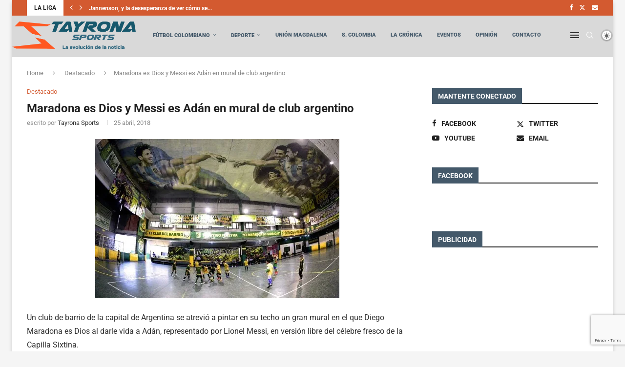

--- FILE ---
content_type: text/html; charset=utf-8
request_url: https://www.google.com/recaptcha/api2/anchor?ar=1&k=6Ldx87grAAAAANWNwz5T5rFAJgSvgHwsyaNLDf8U&co=aHR0cHM6Ly93d3cudGF5cm9uYXNwb3J0cy5jb206NDQz&hl=en&v=PoyoqOPhxBO7pBk68S4YbpHZ&size=invisible&anchor-ms=20000&execute-ms=30000&cb=pmm1jf922vwo
body_size: 48624
content:
<!DOCTYPE HTML><html dir="ltr" lang="en"><head><meta http-equiv="Content-Type" content="text/html; charset=UTF-8">
<meta http-equiv="X-UA-Compatible" content="IE=edge">
<title>reCAPTCHA</title>
<style type="text/css">
/* cyrillic-ext */
@font-face {
  font-family: 'Roboto';
  font-style: normal;
  font-weight: 400;
  font-stretch: 100%;
  src: url(//fonts.gstatic.com/s/roboto/v48/KFO7CnqEu92Fr1ME7kSn66aGLdTylUAMa3GUBHMdazTgWw.woff2) format('woff2');
  unicode-range: U+0460-052F, U+1C80-1C8A, U+20B4, U+2DE0-2DFF, U+A640-A69F, U+FE2E-FE2F;
}
/* cyrillic */
@font-face {
  font-family: 'Roboto';
  font-style: normal;
  font-weight: 400;
  font-stretch: 100%;
  src: url(//fonts.gstatic.com/s/roboto/v48/KFO7CnqEu92Fr1ME7kSn66aGLdTylUAMa3iUBHMdazTgWw.woff2) format('woff2');
  unicode-range: U+0301, U+0400-045F, U+0490-0491, U+04B0-04B1, U+2116;
}
/* greek-ext */
@font-face {
  font-family: 'Roboto';
  font-style: normal;
  font-weight: 400;
  font-stretch: 100%;
  src: url(//fonts.gstatic.com/s/roboto/v48/KFO7CnqEu92Fr1ME7kSn66aGLdTylUAMa3CUBHMdazTgWw.woff2) format('woff2');
  unicode-range: U+1F00-1FFF;
}
/* greek */
@font-face {
  font-family: 'Roboto';
  font-style: normal;
  font-weight: 400;
  font-stretch: 100%;
  src: url(//fonts.gstatic.com/s/roboto/v48/KFO7CnqEu92Fr1ME7kSn66aGLdTylUAMa3-UBHMdazTgWw.woff2) format('woff2');
  unicode-range: U+0370-0377, U+037A-037F, U+0384-038A, U+038C, U+038E-03A1, U+03A3-03FF;
}
/* math */
@font-face {
  font-family: 'Roboto';
  font-style: normal;
  font-weight: 400;
  font-stretch: 100%;
  src: url(//fonts.gstatic.com/s/roboto/v48/KFO7CnqEu92Fr1ME7kSn66aGLdTylUAMawCUBHMdazTgWw.woff2) format('woff2');
  unicode-range: U+0302-0303, U+0305, U+0307-0308, U+0310, U+0312, U+0315, U+031A, U+0326-0327, U+032C, U+032F-0330, U+0332-0333, U+0338, U+033A, U+0346, U+034D, U+0391-03A1, U+03A3-03A9, U+03B1-03C9, U+03D1, U+03D5-03D6, U+03F0-03F1, U+03F4-03F5, U+2016-2017, U+2034-2038, U+203C, U+2040, U+2043, U+2047, U+2050, U+2057, U+205F, U+2070-2071, U+2074-208E, U+2090-209C, U+20D0-20DC, U+20E1, U+20E5-20EF, U+2100-2112, U+2114-2115, U+2117-2121, U+2123-214F, U+2190, U+2192, U+2194-21AE, U+21B0-21E5, U+21F1-21F2, U+21F4-2211, U+2213-2214, U+2216-22FF, U+2308-230B, U+2310, U+2319, U+231C-2321, U+2336-237A, U+237C, U+2395, U+239B-23B7, U+23D0, U+23DC-23E1, U+2474-2475, U+25AF, U+25B3, U+25B7, U+25BD, U+25C1, U+25CA, U+25CC, U+25FB, U+266D-266F, U+27C0-27FF, U+2900-2AFF, U+2B0E-2B11, U+2B30-2B4C, U+2BFE, U+3030, U+FF5B, U+FF5D, U+1D400-1D7FF, U+1EE00-1EEFF;
}
/* symbols */
@font-face {
  font-family: 'Roboto';
  font-style: normal;
  font-weight: 400;
  font-stretch: 100%;
  src: url(//fonts.gstatic.com/s/roboto/v48/KFO7CnqEu92Fr1ME7kSn66aGLdTylUAMaxKUBHMdazTgWw.woff2) format('woff2');
  unicode-range: U+0001-000C, U+000E-001F, U+007F-009F, U+20DD-20E0, U+20E2-20E4, U+2150-218F, U+2190, U+2192, U+2194-2199, U+21AF, U+21E6-21F0, U+21F3, U+2218-2219, U+2299, U+22C4-22C6, U+2300-243F, U+2440-244A, U+2460-24FF, U+25A0-27BF, U+2800-28FF, U+2921-2922, U+2981, U+29BF, U+29EB, U+2B00-2BFF, U+4DC0-4DFF, U+FFF9-FFFB, U+10140-1018E, U+10190-1019C, U+101A0, U+101D0-101FD, U+102E0-102FB, U+10E60-10E7E, U+1D2C0-1D2D3, U+1D2E0-1D37F, U+1F000-1F0FF, U+1F100-1F1AD, U+1F1E6-1F1FF, U+1F30D-1F30F, U+1F315, U+1F31C, U+1F31E, U+1F320-1F32C, U+1F336, U+1F378, U+1F37D, U+1F382, U+1F393-1F39F, U+1F3A7-1F3A8, U+1F3AC-1F3AF, U+1F3C2, U+1F3C4-1F3C6, U+1F3CA-1F3CE, U+1F3D4-1F3E0, U+1F3ED, U+1F3F1-1F3F3, U+1F3F5-1F3F7, U+1F408, U+1F415, U+1F41F, U+1F426, U+1F43F, U+1F441-1F442, U+1F444, U+1F446-1F449, U+1F44C-1F44E, U+1F453, U+1F46A, U+1F47D, U+1F4A3, U+1F4B0, U+1F4B3, U+1F4B9, U+1F4BB, U+1F4BF, U+1F4C8-1F4CB, U+1F4D6, U+1F4DA, U+1F4DF, U+1F4E3-1F4E6, U+1F4EA-1F4ED, U+1F4F7, U+1F4F9-1F4FB, U+1F4FD-1F4FE, U+1F503, U+1F507-1F50B, U+1F50D, U+1F512-1F513, U+1F53E-1F54A, U+1F54F-1F5FA, U+1F610, U+1F650-1F67F, U+1F687, U+1F68D, U+1F691, U+1F694, U+1F698, U+1F6AD, U+1F6B2, U+1F6B9-1F6BA, U+1F6BC, U+1F6C6-1F6CF, U+1F6D3-1F6D7, U+1F6E0-1F6EA, U+1F6F0-1F6F3, U+1F6F7-1F6FC, U+1F700-1F7FF, U+1F800-1F80B, U+1F810-1F847, U+1F850-1F859, U+1F860-1F887, U+1F890-1F8AD, U+1F8B0-1F8BB, U+1F8C0-1F8C1, U+1F900-1F90B, U+1F93B, U+1F946, U+1F984, U+1F996, U+1F9E9, U+1FA00-1FA6F, U+1FA70-1FA7C, U+1FA80-1FA89, U+1FA8F-1FAC6, U+1FACE-1FADC, U+1FADF-1FAE9, U+1FAF0-1FAF8, U+1FB00-1FBFF;
}
/* vietnamese */
@font-face {
  font-family: 'Roboto';
  font-style: normal;
  font-weight: 400;
  font-stretch: 100%;
  src: url(//fonts.gstatic.com/s/roboto/v48/KFO7CnqEu92Fr1ME7kSn66aGLdTylUAMa3OUBHMdazTgWw.woff2) format('woff2');
  unicode-range: U+0102-0103, U+0110-0111, U+0128-0129, U+0168-0169, U+01A0-01A1, U+01AF-01B0, U+0300-0301, U+0303-0304, U+0308-0309, U+0323, U+0329, U+1EA0-1EF9, U+20AB;
}
/* latin-ext */
@font-face {
  font-family: 'Roboto';
  font-style: normal;
  font-weight: 400;
  font-stretch: 100%;
  src: url(//fonts.gstatic.com/s/roboto/v48/KFO7CnqEu92Fr1ME7kSn66aGLdTylUAMa3KUBHMdazTgWw.woff2) format('woff2');
  unicode-range: U+0100-02BA, U+02BD-02C5, U+02C7-02CC, U+02CE-02D7, U+02DD-02FF, U+0304, U+0308, U+0329, U+1D00-1DBF, U+1E00-1E9F, U+1EF2-1EFF, U+2020, U+20A0-20AB, U+20AD-20C0, U+2113, U+2C60-2C7F, U+A720-A7FF;
}
/* latin */
@font-face {
  font-family: 'Roboto';
  font-style: normal;
  font-weight: 400;
  font-stretch: 100%;
  src: url(//fonts.gstatic.com/s/roboto/v48/KFO7CnqEu92Fr1ME7kSn66aGLdTylUAMa3yUBHMdazQ.woff2) format('woff2');
  unicode-range: U+0000-00FF, U+0131, U+0152-0153, U+02BB-02BC, U+02C6, U+02DA, U+02DC, U+0304, U+0308, U+0329, U+2000-206F, U+20AC, U+2122, U+2191, U+2193, U+2212, U+2215, U+FEFF, U+FFFD;
}
/* cyrillic-ext */
@font-face {
  font-family: 'Roboto';
  font-style: normal;
  font-weight: 500;
  font-stretch: 100%;
  src: url(//fonts.gstatic.com/s/roboto/v48/KFO7CnqEu92Fr1ME7kSn66aGLdTylUAMa3GUBHMdazTgWw.woff2) format('woff2');
  unicode-range: U+0460-052F, U+1C80-1C8A, U+20B4, U+2DE0-2DFF, U+A640-A69F, U+FE2E-FE2F;
}
/* cyrillic */
@font-face {
  font-family: 'Roboto';
  font-style: normal;
  font-weight: 500;
  font-stretch: 100%;
  src: url(//fonts.gstatic.com/s/roboto/v48/KFO7CnqEu92Fr1ME7kSn66aGLdTylUAMa3iUBHMdazTgWw.woff2) format('woff2');
  unicode-range: U+0301, U+0400-045F, U+0490-0491, U+04B0-04B1, U+2116;
}
/* greek-ext */
@font-face {
  font-family: 'Roboto';
  font-style: normal;
  font-weight: 500;
  font-stretch: 100%;
  src: url(//fonts.gstatic.com/s/roboto/v48/KFO7CnqEu92Fr1ME7kSn66aGLdTylUAMa3CUBHMdazTgWw.woff2) format('woff2');
  unicode-range: U+1F00-1FFF;
}
/* greek */
@font-face {
  font-family: 'Roboto';
  font-style: normal;
  font-weight: 500;
  font-stretch: 100%;
  src: url(//fonts.gstatic.com/s/roboto/v48/KFO7CnqEu92Fr1ME7kSn66aGLdTylUAMa3-UBHMdazTgWw.woff2) format('woff2');
  unicode-range: U+0370-0377, U+037A-037F, U+0384-038A, U+038C, U+038E-03A1, U+03A3-03FF;
}
/* math */
@font-face {
  font-family: 'Roboto';
  font-style: normal;
  font-weight: 500;
  font-stretch: 100%;
  src: url(//fonts.gstatic.com/s/roboto/v48/KFO7CnqEu92Fr1ME7kSn66aGLdTylUAMawCUBHMdazTgWw.woff2) format('woff2');
  unicode-range: U+0302-0303, U+0305, U+0307-0308, U+0310, U+0312, U+0315, U+031A, U+0326-0327, U+032C, U+032F-0330, U+0332-0333, U+0338, U+033A, U+0346, U+034D, U+0391-03A1, U+03A3-03A9, U+03B1-03C9, U+03D1, U+03D5-03D6, U+03F0-03F1, U+03F4-03F5, U+2016-2017, U+2034-2038, U+203C, U+2040, U+2043, U+2047, U+2050, U+2057, U+205F, U+2070-2071, U+2074-208E, U+2090-209C, U+20D0-20DC, U+20E1, U+20E5-20EF, U+2100-2112, U+2114-2115, U+2117-2121, U+2123-214F, U+2190, U+2192, U+2194-21AE, U+21B0-21E5, U+21F1-21F2, U+21F4-2211, U+2213-2214, U+2216-22FF, U+2308-230B, U+2310, U+2319, U+231C-2321, U+2336-237A, U+237C, U+2395, U+239B-23B7, U+23D0, U+23DC-23E1, U+2474-2475, U+25AF, U+25B3, U+25B7, U+25BD, U+25C1, U+25CA, U+25CC, U+25FB, U+266D-266F, U+27C0-27FF, U+2900-2AFF, U+2B0E-2B11, U+2B30-2B4C, U+2BFE, U+3030, U+FF5B, U+FF5D, U+1D400-1D7FF, U+1EE00-1EEFF;
}
/* symbols */
@font-face {
  font-family: 'Roboto';
  font-style: normal;
  font-weight: 500;
  font-stretch: 100%;
  src: url(//fonts.gstatic.com/s/roboto/v48/KFO7CnqEu92Fr1ME7kSn66aGLdTylUAMaxKUBHMdazTgWw.woff2) format('woff2');
  unicode-range: U+0001-000C, U+000E-001F, U+007F-009F, U+20DD-20E0, U+20E2-20E4, U+2150-218F, U+2190, U+2192, U+2194-2199, U+21AF, U+21E6-21F0, U+21F3, U+2218-2219, U+2299, U+22C4-22C6, U+2300-243F, U+2440-244A, U+2460-24FF, U+25A0-27BF, U+2800-28FF, U+2921-2922, U+2981, U+29BF, U+29EB, U+2B00-2BFF, U+4DC0-4DFF, U+FFF9-FFFB, U+10140-1018E, U+10190-1019C, U+101A0, U+101D0-101FD, U+102E0-102FB, U+10E60-10E7E, U+1D2C0-1D2D3, U+1D2E0-1D37F, U+1F000-1F0FF, U+1F100-1F1AD, U+1F1E6-1F1FF, U+1F30D-1F30F, U+1F315, U+1F31C, U+1F31E, U+1F320-1F32C, U+1F336, U+1F378, U+1F37D, U+1F382, U+1F393-1F39F, U+1F3A7-1F3A8, U+1F3AC-1F3AF, U+1F3C2, U+1F3C4-1F3C6, U+1F3CA-1F3CE, U+1F3D4-1F3E0, U+1F3ED, U+1F3F1-1F3F3, U+1F3F5-1F3F7, U+1F408, U+1F415, U+1F41F, U+1F426, U+1F43F, U+1F441-1F442, U+1F444, U+1F446-1F449, U+1F44C-1F44E, U+1F453, U+1F46A, U+1F47D, U+1F4A3, U+1F4B0, U+1F4B3, U+1F4B9, U+1F4BB, U+1F4BF, U+1F4C8-1F4CB, U+1F4D6, U+1F4DA, U+1F4DF, U+1F4E3-1F4E6, U+1F4EA-1F4ED, U+1F4F7, U+1F4F9-1F4FB, U+1F4FD-1F4FE, U+1F503, U+1F507-1F50B, U+1F50D, U+1F512-1F513, U+1F53E-1F54A, U+1F54F-1F5FA, U+1F610, U+1F650-1F67F, U+1F687, U+1F68D, U+1F691, U+1F694, U+1F698, U+1F6AD, U+1F6B2, U+1F6B9-1F6BA, U+1F6BC, U+1F6C6-1F6CF, U+1F6D3-1F6D7, U+1F6E0-1F6EA, U+1F6F0-1F6F3, U+1F6F7-1F6FC, U+1F700-1F7FF, U+1F800-1F80B, U+1F810-1F847, U+1F850-1F859, U+1F860-1F887, U+1F890-1F8AD, U+1F8B0-1F8BB, U+1F8C0-1F8C1, U+1F900-1F90B, U+1F93B, U+1F946, U+1F984, U+1F996, U+1F9E9, U+1FA00-1FA6F, U+1FA70-1FA7C, U+1FA80-1FA89, U+1FA8F-1FAC6, U+1FACE-1FADC, U+1FADF-1FAE9, U+1FAF0-1FAF8, U+1FB00-1FBFF;
}
/* vietnamese */
@font-face {
  font-family: 'Roboto';
  font-style: normal;
  font-weight: 500;
  font-stretch: 100%;
  src: url(//fonts.gstatic.com/s/roboto/v48/KFO7CnqEu92Fr1ME7kSn66aGLdTylUAMa3OUBHMdazTgWw.woff2) format('woff2');
  unicode-range: U+0102-0103, U+0110-0111, U+0128-0129, U+0168-0169, U+01A0-01A1, U+01AF-01B0, U+0300-0301, U+0303-0304, U+0308-0309, U+0323, U+0329, U+1EA0-1EF9, U+20AB;
}
/* latin-ext */
@font-face {
  font-family: 'Roboto';
  font-style: normal;
  font-weight: 500;
  font-stretch: 100%;
  src: url(//fonts.gstatic.com/s/roboto/v48/KFO7CnqEu92Fr1ME7kSn66aGLdTylUAMa3KUBHMdazTgWw.woff2) format('woff2');
  unicode-range: U+0100-02BA, U+02BD-02C5, U+02C7-02CC, U+02CE-02D7, U+02DD-02FF, U+0304, U+0308, U+0329, U+1D00-1DBF, U+1E00-1E9F, U+1EF2-1EFF, U+2020, U+20A0-20AB, U+20AD-20C0, U+2113, U+2C60-2C7F, U+A720-A7FF;
}
/* latin */
@font-face {
  font-family: 'Roboto';
  font-style: normal;
  font-weight: 500;
  font-stretch: 100%;
  src: url(//fonts.gstatic.com/s/roboto/v48/KFO7CnqEu92Fr1ME7kSn66aGLdTylUAMa3yUBHMdazQ.woff2) format('woff2');
  unicode-range: U+0000-00FF, U+0131, U+0152-0153, U+02BB-02BC, U+02C6, U+02DA, U+02DC, U+0304, U+0308, U+0329, U+2000-206F, U+20AC, U+2122, U+2191, U+2193, U+2212, U+2215, U+FEFF, U+FFFD;
}
/* cyrillic-ext */
@font-face {
  font-family: 'Roboto';
  font-style: normal;
  font-weight: 900;
  font-stretch: 100%;
  src: url(//fonts.gstatic.com/s/roboto/v48/KFO7CnqEu92Fr1ME7kSn66aGLdTylUAMa3GUBHMdazTgWw.woff2) format('woff2');
  unicode-range: U+0460-052F, U+1C80-1C8A, U+20B4, U+2DE0-2DFF, U+A640-A69F, U+FE2E-FE2F;
}
/* cyrillic */
@font-face {
  font-family: 'Roboto';
  font-style: normal;
  font-weight: 900;
  font-stretch: 100%;
  src: url(//fonts.gstatic.com/s/roboto/v48/KFO7CnqEu92Fr1ME7kSn66aGLdTylUAMa3iUBHMdazTgWw.woff2) format('woff2');
  unicode-range: U+0301, U+0400-045F, U+0490-0491, U+04B0-04B1, U+2116;
}
/* greek-ext */
@font-face {
  font-family: 'Roboto';
  font-style: normal;
  font-weight: 900;
  font-stretch: 100%;
  src: url(//fonts.gstatic.com/s/roboto/v48/KFO7CnqEu92Fr1ME7kSn66aGLdTylUAMa3CUBHMdazTgWw.woff2) format('woff2');
  unicode-range: U+1F00-1FFF;
}
/* greek */
@font-face {
  font-family: 'Roboto';
  font-style: normal;
  font-weight: 900;
  font-stretch: 100%;
  src: url(//fonts.gstatic.com/s/roboto/v48/KFO7CnqEu92Fr1ME7kSn66aGLdTylUAMa3-UBHMdazTgWw.woff2) format('woff2');
  unicode-range: U+0370-0377, U+037A-037F, U+0384-038A, U+038C, U+038E-03A1, U+03A3-03FF;
}
/* math */
@font-face {
  font-family: 'Roboto';
  font-style: normal;
  font-weight: 900;
  font-stretch: 100%;
  src: url(//fonts.gstatic.com/s/roboto/v48/KFO7CnqEu92Fr1ME7kSn66aGLdTylUAMawCUBHMdazTgWw.woff2) format('woff2');
  unicode-range: U+0302-0303, U+0305, U+0307-0308, U+0310, U+0312, U+0315, U+031A, U+0326-0327, U+032C, U+032F-0330, U+0332-0333, U+0338, U+033A, U+0346, U+034D, U+0391-03A1, U+03A3-03A9, U+03B1-03C9, U+03D1, U+03D5-03D6, U+03F0-03F1, U+03F4-03F5, U+2016-2017, U+2034-2038, U+203C, U+2040, U+2043, U+2047, U+2050, U+2057, U+205F, U+2070-2071, U+2074-208E, U+2090-209C, U+20D0-20DC, U+20E1, U+20E5-20EF, U+2100-2112, U+2114-2115, U+2117-2121, U+2123-214F, U+2190, U+2192, U+2194-21AE, U+21B0-21E5, U+21F1-21F2, U+21F4-2211, U+2213-2214, U+2216-22FF, U+2308-230B, U+2310, U+2319, U+231C-2321, U+2336-237A, U+237C, U+2395, U+239B-23B7, U+23D0, U+23DC-23E1, U+2474-2475, U+25AF, U+25B3, U+25B7, U+25BD, U+25C1, U+25CA, U+25CC, U+25FB, U+266D-266F, U+27C0-27FF, U+2900-2AFF, U+2B0E-2B11, U+2B30-2B4C, U+2BFE, U+3030, U+FF5B, U+FF5D, U+1D400-1D7FF, U+1EE00-1EEFF;
}
/* symbols */
@font-face {
  font-family: 'Roboto';
  font-style: normal;
  font-weight: 900;
  font-stretch: 100%;
  src: url(//fonts.gstatic.com/s/roboto/v48/KFO7CnqEu92Fr1ME7kSn66aGLdTylUAMaxKUBHMdazTgWw.woff2) format('woff2');
  unicode-range: U+0001-000C, U+000E-001F, U+007F-009F, U+20DD-20E0, U+20E2-20E4, U+2150-218F, U+2190, U+2192, U+2194-2199, U+21AF, U+21E6-21F0, U+21F3, U+2218-2219, U+2299, U+22C4-22C6, U+2300-243F, U+2440-244A, U+2460-24FF, U+25A0-27BF, U+2800-28FF, U+2921-2922, U+2981, U+29BF, U+29EB, U+2B00-2BFF, U+4DC0-4DFF, U+FFF9-FFFB, U+10140-1018E, U+10190-1019C, U+101A0, U+101D0-101FD, U+102E0-102FB, U+10E60-10E7E, U+1D2C0-1D2D3, U+1D2E0-1D37F, U+1F000-1F0FF, U+1F100-1F1AD, U+1F1E6-1F1FF, U+1F30D-1F30F, U+1F315, U+1F31C, U+1F31E, U+1F320-1F32C, U+1F336, U+1F378, U+1F37D, U+1F382, U+1F393-1F39F, U+1F3A7-1F3A8, U+1F3AC-1F3AF, U+1F3C2, U+1F3C4-1F3C6, U+1F3CA-1F3CE, U+1F3D4-1F3E0, U+1F3ED, U+1F3F1-1F3F3, U+1F3F5-1F3F7, U+1F408, U+1F415, U+1F41F, U+1F426, U+1F43F, U+1F441-1F442, U+1F444, U+1F446-1F449, U+1F44C-1F44E, U+1F453, U+1F46A, U+1F47D, U+1F4A3, U+1F4B0, U+1F4B3, U+1F4B9, U+1F4BB, U+1F4BF, U+1F4C8-1F4CB, U+1F4D6, U+1F4DA, U+1F4DF, U+1F4E3-1F4E6, U+1F4EA-1F4ED, U+1F4F7, U+1F4F9-1F4FB, U+1F4FD-1F4FE, U+1F503, U+1F507-1F50B, U+1F50D, U+1F512-1F513, U+1F53E-1F54A, U+1F54F-1F5FA, U+1F610, U+1F650-1F67F, U+1F687, U+1F68D, U+1F691, U+1F694, U+1F698, U+1F6AD, U+1F6B2, U+1F6B9-1F6BA, U+1F6BC, U+1F6C6-1F6CF, U+1F6D3-1F6D7, U+1F6E0-1F6EA, U+1F6F0-1F6F3, U+1F6F7-1F6FC, U+1F700-1F7FF, U+1F800-1F80B, U+1F810-1F847, U+1F850-1F859, U+1F860-1F887, U+1F890-1F8AD, U+1F8B0-1F8BB, U+1F8C0-1F8C1, U+1F900-1F90B, U+1F93B, U+1F946, U+1F984, U+1F996, U+1F9E9, U+1FA00-1FA6F, U+1FA70-1FA7C, U+1FA80-1FA89, U+1FA8F-1FAC6, U+1FACE-1FADC, U+1FADF-1FAE9, U+1FAF0-1FAF8, U+1FB00-1FBFF;
}
/* vietnamese */
@font-face {
  font-family: 'Roboto';
  font-style: normal;
  font-weight: 900;
  font-stretch: 100%;
  src: url(//fonts.gstatic.com/s/roboto/v48/KFO7CnqEu92Fr1ME7kSn66aGLdTylUAMa3OUBHMdazTgWw.woff2) format('woff2');
  unicode-range: U+0102-0103, U+0110-0111, U+0128-0129, U+0168-0169, U+01A0-01A1, U+01AF-01B0, U+0300-0301, U+0303-0304, U+0308-0309, U+0323, U+0329, U+1EA0-1EF9, U+20AB;
}
/* latin-ext */
@font-face {
  font-family: 'Roboto';
  font-style: normal;
  font-weight: 900;
  font-stretch: 100%;
  src: url(//fonts.gstatic.com/s/roboto/v48/KFO7CnqEu92Fr1ME7kSn66aGLdTylUAMa3KUBHMdazTgWw.woff2) format('woff2');
  unicode-range: U+0100-02BA, U+02BD-02C5, U+02C7-02CC, U+02CE-02D7, U+02DD-02FF, U+0304, U+0308, U+0329, U+1D00-1DBF, U+1E00-1E9F, U+1EF2-1EFF, U+2020, U+20A0-20AB, U+20AD-20C0, U+2113, U+2C60-2C7F, U+A720-A7FF;
}
/* latin */
@font-face {
  font-family: 'Roboto';
  font-style: normal;
  font-weight: 900;
  font-stretch: 100%;
  src: url(//fonts.gstatic.com/s/roboto/v48/KFO7CnqEu92Fr1ME7kSn66aGLdTylUAMa3yUBHMdazQ.woff2) format('woff2');
  unicode-range: U+0000-00FF, U+0131, U+0152-0153, U+02BB-02BC, U+02C6, U+02DA, U+02DC, U+0304, U+0308, U+0329, U+2000-206F, U+20AC, U+2122, U+2191, U+2193, U+2212, U+2215, U+FEFF, U+FFFD;
}

</style>
<link rel="stylesheet" type="text/css" href="https://www.gstatic.com/recaptcha/releases/PoyoqOPhxBO7pBk68S4YbpHZ/styles__ltr.css">
<script nonce="8FYgBvfr5lFHtLPehvFfYg" type="text/javascript">window['__recaptcha_api'] = 'https://www.google.com/recaptcha/api2/';</script>
<script type="text/javascript" src="https://www.gstatic.com/recaptcha/releases/PoyoqOPhxBO7pBk68S4YbpHZ/recaptcha__en.js" nonce="8FYgBvfr5lFHtLPehvFfYg">
      
    </script></head>
<body><div id="rc-anchor-alert" class="rc-anchor-alert"></div>
<input type="hidden" id="recaptcha-token" value="[base64]">
<script type="text/javascript" nonce="8FYgBvfr5lFHtLPehvFfYg">
      recaptcha.anchor.Main.init("[\x22ainput\x22,[\x22bgdata\x22,\x22\x22,\[base64]/[base64]/[base64]/ZyhXLGgpOnEoW04sMjEsbF0sVywwKSxoKSxmYWxzZSxmYWxzZSl9Y2F0Y2goayl7RygzNTgsVyk/[base64]/[base64]/[base64]/[base64]/[base64]/[base64]/[base64]/bmV3IEJbT10oRFswXSk6dz09Mj9uZXcgQltPXShEWzBdLERbMV0pOnc9PTM/bmV3IEJbT10oRFswXSxEWzFdLERbMl0pOnc9PTQ/[base64]/[base64]/[base64]/[base64]/[base64]\\u003d\x22,\[base64]\\u003d\\u003d\x22,\x22w5AlEcOwL8ObZ8K/wpwdDMOAAcKydsOxwrjCmsKPTSQMajB5Fht0wp12wq7DlMKOX8OERSjDvMKJb38uRsORO8OSw4HCpsK/[base64]/wqpFw4fCpWghTQBDYcKAZMKkZmbDp8O6w4JhOCYcw7vCi8KmTcKLFHLCvMOafWN+wqIDScKNFMK6woIhw78PKcONw4JnwoMxwq/DtMO0LgsHHMO9byfCvnHCpcOtwpROwrAtwo0/w6PDiMOJw5HCnnjDswXDi8O0cMKdJj1mR2/Drg/[base64]/dWI9woPDicOYwrtNw5nDicKtw5sRwrTCt2TDsnFWKBd/w7sGwr/[base64]/CmEZsw5TDpxHCq8K5FsKFw51OHkMTODtNwqhoZALDqsK3OcOmS8K4dsKkwr3Dr8OYeGd5ChHCh8OMUX/Cjn/DnwAkw5JbCMOgwrFHw4rChURxw7HDr8KqwrZUAcKUwpnCk2zDvMK9w7ZFPDQFwprCscO6wrPCuRI3WWwuKWPCkMKmwrHCqMOxwo1Kw7Iaw5TChMOJw7N8d0/Cjk/DpmBua0vDtcKYFsKCG2tdw6HDjm0GSiTCnsK+woEWbMKvMiFXBmtxwppjwojCj8Omw4HDijUhw7fCgMKXw6zCpTQEag9NwpnDo1VXwpQVH8KBVcOGThd2w7/Dn8KbC11bUTDCkcOoFiXCmMO8WwtzdRkkw7BiKR/DuMKzScKRwolBworDpcKCaRHCrkpDdxBOOcK/w4zDuWDCnMO3w50BV0NGwpBqHcKiVsOdwqBNY2gxQ8KPwrAVAX1gal7Di0PDj8OhDcO4w64uw4ZKYMOdw6IdCMOlwogbKiLDtMKzc8OMw5zDuMO0wprCugPDgsOhw6lVKsOzcMO0Ri7Cjy7CrsOCOErDqcKeD8KHKXDDusOgEDEJw7/Du8K9HcO4HWzCthHDpsK2wq3DiHsOY1IKwp85wo13w7/CvF7DjcK+wpTDuUQINzE/wrk8JDEzRTTCsMO7EsKaKU51IhnDpMK5FGHDo8KPdUjDjsOPJMOHwoN+w6ACFBrClMK6wovCiMKfw4zDisOYw4DCosOGwo/CtsOAY8OJbibCl2PDjsOzbMOawp4oew5NNwXDtBUMakXCkmx5w50OVWBjGsK1wrfDmMOSwpvCiVHDgFLCrGBWacOrYMOpwqwPDF/CuA5Zw4JQw5/CnzVSw7jCgXXDkyYHfj3Dqz/Dvz9hw5QNOMKuY8KcZx3Dh8OOwp/ChcOewobDjMOSJcKQZcOawphRwp3DmMKTwpcdwr/DjMKhCHzDtzY+wonClSDCkWzClsKMwpwtwozCnkLCjxhaBMKzw5LCnMODQRvCkMOfw6Yjw7zCh2fCt8O3c8Oyw7fDm8KIwoEJMsOuPMOcw4PDu2fCjcOgwqDDvWzDnz5RIsO+a8OPQMO7w7lnwp/DpAtuHcOkw5nDuWQoC8KTwqjDrcO8ecKFw63DusKfw5V3ZWUIwpMHE8KUw5fDjR10wpvDl1LCvzLDncKuwoc/[base64]/L8KBfTgiRcO3wq3ChcOgw5XCnMOlwp0HLS/Dpy8nw7Usf8OtwrTDrW7Dv8KVw4kAw6vCj8KCRTPCkMKBw5TDimMNOW3Cp8OBwrJVF0t6RsOqw67Cq8OLO189wp3CoMOPw57CmsKTwpQ/V8O9TsOgw705w5bDnk5aZwR1NcOLSlvCscO9SVJZw4XCqcKvw4t+KzvCrA7CvMOXD8OOUi3Ctz1Rw4ADMXHDosOFdsKrMXosXsOMGkdDwowZw73CpMO3Zj7ChFBow4vDosOpwr0tworDnMOzwo/[base64]/DtcOgQEHCmcOTw4DClzbCkmLDucKYEMOuesO8asKzwrdtwrJ0ThPCl8OZPMKvJCZfGMKnZsOzwr/CucODw7YcOUDCocKawpUwFMOJw7vDp0nCjFVBwrd2w7J/wqnClA18w7rDqVbChcOCQUhSMm8Ww4TDhVkAwo5OOAQXBiZOwo02w7jCiT7DjiXDiXtXw7sewqISw4B+ccKuDFfDqEvCiMKBwr5RSVBMwrHDs2szfsK1aMK8GMKoGx8Ic8K5ATsIwrcDw6kecMK+wrXDksOBbcOxwrbCpFxfHGrCt3zDkMKvPU/Dj8OWcgt8J8K3wrhxCWDDu0jCsmLDh8KZUHfChcO4wpwPATA2CAbDmwHCkMO/CgNCw7dLABTDo8KkwpRWw5UlIcKWw5Qcw4/[base64]/ClcK6wpbDh8OBw47DocO7wo8nw5jCksOIAQUCwrQSwqbCl1fClcOHw4BTHMOYw5Y3C8KUw65rw6AXAn/[base64]/DsWrDtH4cXkMIw407KsOKBsKKw4Zfw4hlwrLDrMO2w4kBw43DiG4rw7AfQsKdLRfDtyBGw4RBwqpvEgbDtRI/wq8SMsOjwogJScOcwo8Nw7N3PcKbeVJLIMObNMO4f2AEw7N6QVXDjsOWLcKbw7rCtCbDgmzDksOCw77DmwEzRsOjwpDCmsOra8KXwqs5wpzCq8OMQMOOG8OXw6zDisKuGnI4w7sVA8KLRsODw6/[base64]/dlFpw4LCvsKtbnFGwrJRw5tpw6HDpzrCv17DtsKeWynCl3zChsOjIcKmw78XW8KqRz/DvMKEw5LDgGrCqWDDhz9Nwr/Cq2PDgMOxTcOtdShnFFfCtcKKwqRiwqptw5BSw7fCpsKlasKwUsKkwrJgWwhDEcOSeXU6woMJEFNcwohKwqdQdS8mJzxMwqXDgC7DrmbDhcO8w68lw73CuUPDtMOjQCbDoAQAw6HCuBVGPCrDrywUw5XDlkVhwo/[base64]/CpsK/w6/CncOrw7rDpiHCmwwhw4zCunMnDy/DlXAYwrfCu0TDsz0fWCbDlgEqVMKKw7QxHn/Ci8OFAcOawrfCpMK9wrTCmMO/woUfwq9XwrnCkyVsOx4vZsK/wpRJw4ljwqorw6rCn8O3GcKiC8OzUhhCCm4CwpgGLsOpLsOtVcOUw5NvwoYew4XCsxV2YcO+w7rDjsOawoEdwpXCo1fDhsOtZ8K8AX41cmTCvsOrw7HDqcKIwq/CvTrDvmY4w4orZ8KGw6nDvwrCosOMW8Kpd2HDi8O2Xxhaw7rDscOyZAnCokwNwr3DrAopPXElO0xGw6c+fxNWw6/CqAtWKE7DgVHDsMOtwqp3w5bDv8OpHsOQwq0TwqLDsDBuwoPDm3jClxMmw6Jmw59sRMKod8ONUMKTwpQ5w6/CgUF2wprDggFqw4cRwo5bKMONwp8HZcKfcsO3wpNfdcOFA1XDtjfClMKpwo89EsOVw5/DtUTDucOCQ8OcOcOcwpQ5MWBYwqU3w63CtsOAwqsBw4hsFjMZExzCscK2XcKDw7rClcOrw75KwpUKCsKJRkjCvMKgwp/[base64]/DhcO0IG3DrcO+w4Q4w5NSw4nCkcOjM1F1QMOgIcOwO03DiT/[base64]/DjsOZA2hCw7YewpUYHsKhw4/[base64]/Cv8KxwpAIM8O9bcODBxkUVsOHwoLChsKQwqFEwprDq2PDhcOiehDCgsK8cXU/wqrCg8KHw7kCwobCpxjCusO8w5kdwpXCrcKqHcKZw7EHJWITEWPCn8OxGsKWwqjCpVnDhcKGwo/CvMKjwrrDpQY7LhLCuSTCkyoOKxphwpNwTcKNKgpSw4XCvErDmlnDlMOkH8KKwqxjWcOPwpbDo33DnxZdw7DCgcKeUEsnwqrCnERqIcKKC0/[base64]/Jnp/[base64]/CmyFcw4LDlyXDt8ONcsKYw4Y/[base64]/Cp8O9H8K2UzDCkMK2DkkAIcOjQWnCrcKVZ8KRwqbDmR57wrzCtW96C8OmIsOjb0UDwpjDiC0Cw69bDgoEbXBTMsORSX5qwqsbw7vCqlAYaQHDrifDiMOqJGkiw69ZwpJQCcObMXZ0w6DDhcK5w59vw5PDjHLCvcOdIzRmXhIWwokfYsKcwrnDjAEmwqPCrS4oJR/DoMKvwrfCpMO5wpoBw7DDuShJwqXChsOvS8KpwogAw4PDiAvDncKVZT1KRcKQwp8WEGUYw4AdM3ofDMODXcOlw4bCgcOWBA5iHDQ3IsKPw61CwpBSNC/CiAkrw5rCqWEKw6oAw6HCu18WVyvCm8Kaw6xiNsOqwrLCl27CjsObwpXDocOzasOTw4PCjG4ZwpJKAcKzw4nDo8OjA2IOw6vDtn/Cv8ORIhTClsOLwrrDiMOowoXDqDTDpcK6w6/[base64]/[base64]/wrbDjDLDiMK7wrDDvxDCkjnDi8OKZcOJasKKwp88wqAlEsKJwo4nRsKrwr0Kw7/DpjPDn3l1KjXDjyV9KMKKwr7DsMO7dhrCt3oowoJiw482wpjCiB4JSlDDhMOOwoILwofDvsK3w4BmTl5pwrjDusOswqbDssKbwqcaTcKIw4zDt8K+TcO7dsO5Ch8PecOKw5PDkCIOwqDDukcCw45iw6bCsSNQQcKsKMK3Q8OiSsObw5UFIsOALj/DqsOiGsKjw44/XGjDusKfw6PDjQnDry8KVjFQGmwIwrPDnU7DuzTDicOmC0jDj1rDkEnCgE7ClcKwwoJQw4cTbhsOw7bCvAw4w4TCscKEwonDl353w4bDlXpzWlxswr1ZA8Kow67CqEXDugPCgcODw4IowrtEU8OPw5jCsAYUw6xCJFpFwpB7FQQsFBxUwoFlesKmPMK/A2snVsKDUhDCgyTCiBfDmsOswrLCicK7w7lowrAqMsOuFcOMDnUgwppQwoVOLwjDpMOTLVojwpTDuE/CiQLCgmvCixDDmcOnw49lwq5Iw6RKbBvCmWzDrB/DgcOhdQ0ic8OEf2Y3QljCoH8NHTLCoiFFD8Oewo8dGBg1VxbDnsOLHkRewo3DtwLDlsKQw5orJFHDlsOuYHvDlDg4aMOBSmM1w4TDjXrDp8Kyw4RHw6ASAcOKc3/[base64]/Ch8K4JMOOFsOzTHJ+wr4uTMKRSsO/bcKow7nCvTHCv8KEw6Y/fsOmEUnDrFsPwrgORMOHLicBQMKNwrN7fGPCu3TDu0XCqinCpWxdw6wkw4PDgwHCoCEXw6tcw6bCuTLDmcOTDnzCrUPDjsOqwqbCrsKDIUTDj8K+w4Mewr3DpsKqw5vDtWcXMwpYwotTw6EvKAbChAM+wrDCrsOzMxEHHsK6w7/CqSYRwoR+AMOtwoQJGynCkF/Cm8OrDsOQClYiHMOUw70vw5/DhiRyEiMCRC5/[base64]/DhAfDg8OVK8OwFThMEsK+Mz3ClsKUTMODw7RNe8OtVk7ClXwXRcODwpLDikDChsKALgpZDT3CnW5hw70hIMK8wqzDpmpTwrgXw6TDtwjCqQvCoR/CuMObwptqaMO4BsKTw6ItwqzDhxfCtcKJw7XDvsO0MMK3ZMOeBRw/wpPCpBvCv0zDlHpkwp5pw67CgcKSw5N6LMOKV8KKwrjCvcKYI8Ozw6fChATCugLCki/Cp2ZLw7NlY8Kww49tbm0KwrDCskB6XDzDoSHCr8OuTXV5w4vCsAPDtWg7w6Vbwo3Cl8OfwrpkX8K6HcKfeMO5w4sww7vDmyY4HMKAIsK4w5vCpMKgwqPDjMKQVsOzw7/DmMKQwpDCjcOuw7lCwoJ2HjQFC8Krw5vDtcOxN2ZhOAQww7klPRvCv8OGB8OZw7rCqMOPw6DDoMOOE8ONRSzDisKWFsOlbg/Dj8KYwqNXwpbDrMOXw4fDpzLCknbDjcK7RCTCjX7Dgkw/wqHCrMOqw6htwpvDjcOQPcOkw77Ct8OZwpRcTMKBw7vDmzLDpE7DkTfDuBzCo8OKU8KBw5nCn8ONwqfCncOHwpjDijTDusOgeMOHLSXCosOlCcKswpMBURpbVMOnTcO8LwQPZB7Dp8KEwo3DvsOywoMTw6k6FhLDhEHDoEbDm8OZwqbDpw4Pw71gCB4Lw7/CsSjDnik9Hi3DukZQw4XDhVjCjcKwwrDDhA3CqsOUw7hcwpUgwpdFwobDmcOGw4rCnGByViFuU10wwqbDjsO3woDCscK+w6nDu1/CrDEVMB9/FsKWOHXDpyMbw4vCtcOYMMOfwrZ1M8Kqw7jCmsK5woR4w5HDiMOLw43DkcKhUsKrbDLCncKyw63CvyHDiyjDtsKNwpDDkRZ3wo4Rw5hGwrDDi8OIYSZBXCfDi8KOLGrCvsKOw4LDmkAXw6LDn1fCl8K3wpXCpU3CvBUtA1l2w5DDgmnCnkhvf8OowoEaOT/[base64]/[base64]/BMKgw4lGZBbDpcOIIcK9R8OqIDPCtkXCuynDp03CgcKiIsKcI8OcDV7DmTXDpQTDqsOLwpvCtcKVw7kfU8K9wqlsHjrDg1rCs17CilHDiwsFcl3DlsOPw63Dv8OXwr3CmHswZinCkVdxUsOjw6PDtMKWw5/Cqi3DrUsJXnBVC3t4BlzDh0DCkcK0w4LCrsKiLsO6w6nDpcOBc2/DuFTDpUjCicOYCMOJwq/DpMKcw7TCv8OiOQMQwpRowoLCggpDwrHDpsOOw4EBwrh6wo7CgMKfXhnDkQ/Dt8O/wop1w7Q4PMOcw5DDlWjCrsKHw7rDpsKnYyDDk8KJw6fDiCTCucKBcWvCjlMew4zCvcOtwqMSNMOAw4PCgk5+w7dDw53Cl8Kba8OYLgHCjsOJWEfDsmUNwpnCqwIzwpJvw4UNZUXDqE5pw6J8wqg/wotSwpVWwrtnEW/CjEzClsKhw6bCtsKlw6wrw4ELwoxmwpzCt8OtXjQPw4EnwoQLwoTCpzTDkMOTUsKrLmDCnVYrX8OjWkpCCsOwwo/DvizDkSgMw6Y2wpnCksKiw44NZsKUwqlvw4hQMQIZw4dxOyYXw63DmyrDmsODDMOaHcO7MWYzWz10wo/[base64]/c1QHwojDssOvw77CqsKAHkAfLcK9RsKpw6DDrsOuJMKUM8KXwopNOcOuMsOqX8OVHMOrZsOmwqDCmgNswrJjXMOtLHcmFcK9wq7Dt0DCqHRrw5rCtVjCpcOgw7/DnCLDq8Ovw4bDgMOrO8OVI3HCkMOUPsOuGSJkclVcSDPCuztLw5fCv1fDhjTChsO/LsK0QVYRdHnCjsKowognARvCrMODwoHDusKTw7x4OsKNwqdoe8KGEsOyfcOuwqTDm8OsI3jCnjpNDhJJw4AnaMOMQgVpS8ODwrTCo8OcwqRbGsKKw53DlgV2wp/[base64]/[base64]/CugJ9A8OWwqnCkhF/KCnCtkMvXMKbfMKqC8K4K07DpjVzwrLCucKnUBXCqlQuI8OcDsKZw7wWdUPCoy9SwqLDngR4wofClCICU8KmFcO9H2XDq8OJwrbDgRrDtUsoLcO0w5XDssOJLRPDl8KLZcO7wrMrJlDCgHMkw5LDvEMmw6dBwpBywo/CnMK4wqHCjS4/wrPDtCcpCMKVO1AhdMO6H2pkwodDw6czLjnDuErCicOIw7Fbw6jDnMO/[base64]/CoQHChgDDocODEsK/[base64]/w54VwqkSw4BbVnVkPUE5H8OtfBbDoFLDpMOHUHd/wrDDpMONw4ECwoXDiU8CEjA5w7nDjMKZFcO7NsKrw6h7VFDCpx3CgFRdwqhTHsKswo3DuMObc8OkTHLDpsKNTMOhYMOCE2HCl8Ogw7/[base64]/IcOZwpLDpcOcHCVOwr3Cr8OXGwk2w7/DnMOEwqHDqsKoQ8KQTHx4w4oSw7kjwrvChMOhwrxUWnDDpcKdwrxaehxqwq8mBcO+YFPCvQFXUUkrw7csb8KQSMK3w6JVw6hbFsOXRT4yw69Zwo7DscOre2R+w4zCvMKgwqrDpsKNMHjDui5uw47Cizk2XsO/[base64]/wohHwos5Q0fDhDxkAsKfTmjDnT7DuMK3woA1VMKQFcOJwoNOw4xsw6rDkihXw48UwrR2UsK6dR9yw4fCq8KtdzbDvcO8w5JVw6hQwodDdl3DlVfDlXPDjzUnLQRZY8K8KsKyw5sMIyvDkcKTw7LDqsK0IFbDqBXCssOzNcO/GB3Cj8KUw70Sw6sUwqbDnWcRwpbDjgjDpsKXw7VqMAQhwqlwwr3DjMOXfznDkxHCp8K/acKeaGpWw7fDsT7Cng8GWcO7w7hTRcO8SX5NwqspVMOXV8K0fcOoK00Lwow1w7bDiMO5wrTCnMOjwq1GwqXDvMKTX8OzdMOJLCTCkWbDlkbCh3g/wpLCnsO7w6c6wpzCr8KuL8OIwo9Qw4vCj8KGw67DgsKmwp/[base64]/w448wp/[base64]/DsMONw4Ivw7bDgHzCoMKgwo/[base64]/[base64]/[base64]/CtSUrwrvDvsO9wpLCnRVVWcKaDkA1c8KWw4VfwqwlBmrDlVdbw557w6XCrMK8w48XNcOuwqnCrcOxCn/DosKqw64Jwp9bw7wNY8Khw6NewoBCLF/CuCPDqsKEwqY7w6Jjwp7DnMKfFcOYV1vDqcKBAcOleznCtsKqF1PDvnp+Pj/Dhl/CuE4Eb8KGD8K0wr7CscKxOsKzw7kXwrANZFc+wrMhw7bCiMOjUMKVw7IDw7U4MMKtw6bChcOqwrdXTsKPw6V/wovCvkPCrsOVw5jCm8K+w7VgH8KqYsK+woLDmhrCgMKVwo8wNQoPUEvCtsKhbEcpMcKmUULCvcOUwpPDmDIKw5XDhnjClGzCmxtND8KPwrDCkEl3wo/CvS9uwobCsEvCiMKXBEgIwp/Cu8KmwoLDmlLDtcO5RcKNeVxUCD1WFsOWwqnDrR5UQ0PCqcOYw5zDtsKIXcKrw4RPRQ/CvsOycQ8pwqHDrMOgw4Vqw5o6w4LCnMOcbGITa8OlK8OwwpfCmsOGRsKOw6F6JsOWwq7DoDx/WcK/cMOBL8ORBMKFEwzDgcOSRFtCHzl7wrZENEVEYsK+woZPXiZNw4cyw4fCuxHCt0l9wq1fXBvCgsKywqkgMMO1wqIvwq/Dqm7CvDUgJFjClMKyDsOyBE/DgFPDrhgvw7DCgmpeKcKGwqp5UyjCh8OHwoXDk8Ouw4/CicOvc8OwFsK8TcOFVsOWwqh4ccKoeRxXwrXDklbDk8KNScO3w7chUMOXasOLw5Zqw5UUwoTDksKVeyzDhwfCigNTwrTDiU3DtMOTNsO2wpdKMcKwAxU8wo0je8OaKT0WX2dKwpzCtsOxw6PDjiM3AsKnwoB1E3LDogAVUsOrYMKrwrIdwplKwrAfwqTDjcOEV8O/WcOiwqbDnWvDrmoSwrvCrsKHEcOid8KkTcOhfMKXIcKWFMKHOj9xBMOXJg42JHsuw7I5NcO6worCisOqwrTCtnLDtgrDoMOFb8KOTk9KwqxlDRRfW8KDw5AFAMK8w6rCs8O7FUcKc8KrwprCn2dwwpzCrifCvCckw7RvOwUrw4/DnzVdckDCuTBxw4PDtS7DiVksw7EsOsO0w5rDgzHDi8KJw6wmwp/CsQxrwoFPeMKnfsKKGsKOU3LDkCt+ElwaGsOFDgYxw6zCuk3DmcOmw7nCucK/CzkLw6gbwrxzIyETw5fDomvCicKxMUHCkgXCg1nDh8K8HVEXEnYdwpbCqcO0LcKbwqLCk8KDDMKwWcOAAT7Dq8OIGHHCo8OPNStEw589VAQYwrRVwo4rP8O9wphNw5PCkMOIw4EjAEXCu3MzGWvCpwHDpcKSw6/DuMOCNMK8w6rDq01twoVmbcK5w6RUUX7Co8KQcMKewpIpwqtWcWE6fcOWw7fDmcOVSsKCIMOLw6zCqxpsw4LCnsKhN8K9KA/Dk08nwq7DtcKbwrPDlsK8w49AFsOfw54/Y8KlLWdBwoPDryhzcVwDZSPDpGrCoRhURmTCksOmw701acOqekNRw5cwAcO7wqMgwobCtiUpJsO8wrtXD8Kzwqw/GEFlw7dJwrJew6bCiMKtw7XDlCxNw5IvwpfDtlw5XsKKwoVwWsKVP0bCp27Dn0UWJMK4QnjCuANEH8K6JMOewp7DtjjDjiAPwrMsw4pKw49BwoLDisOrw4rChsKmXDjChDlzcTtJMz4Zwotswoczwpxfw5RhHSHCtgLDgcKxwosBw7t3w7jCmFg8wpDCqD/Dq8OLw4LConrDuAjCjsOtOCZbD8OYw4ljwrrCnMKjwqEzwpglw6knW8K0w6nCq8KuEWbCoMKywrcpw6bDpzJCw57Cj8KhLnQ+W0PDqgUQe8Olcz/[base64]/[base64]/DjkvCvU9mwr7DscOpw5rCp8Khw6rDr8K+w7wewoLCpsKbEsO/[base64]/Ch8OBw7/CqcKlPF4PwrACQ8KyBXnDtsKWwr9WWy9owq/[base64]/[base64]/[base64]/DpgNQw5LCtcOoAcK/woN2fcO6w6wDw7Ypw4bCjcOMwpJuf8Otw4/[base64]/[base64]/DjMO9wprDqMO3TQZgUzXDs3XCisKGwovCuwM4w6rCrsO+WSrDmsKUWMOvZcOTwqHDjxnCtyFBeXbCsloFwrvCnWhPYMKrG8KMc3/[base64]/[base64]/[base64]/X1nCiQXDtcKHH8Kkw4fDlBPCsXAgw6XDjcOdwpnCp8KDBSTCncOiw4YSADvCosKxKElhSnPDuMKSTQkIScKcJ8KRccKjw4rCkcOnUcOqVcKBwpICfXDDoMKmwpfCk8OXwow6wrnCqWpCJ8KDYi/CpMOcDAxrw48Qwp5eNcOmw7d5w4IPwr3CnFHCi8KmQ8O2w5Bywrp7wrjCkQJxwrvDtXPClcKcwplZUXtpwrzDoT5VwrNFP8OXw5/DrQ5Bw5XDscOfBsK4LBTCgwbCkXxdwox6wqA7K8O7Bj0twqLCjsKOwoDDrMO/wqbDocOqA8KXTMKwwpDCpMKZwrDDkcKeGcOYwppJwoZpfMKLw5HCrcOuw4/DjMKAw5rDrRJtwpHCsVxDE3XCrS/CpxsJwo/Co8OMa8OfwpPDmcKXw6w3URbCgwfCpsKxwojConc5w7oEGsOBwr3Cu8K2w6PCjcKQC8OxLcKWw7zDrMOTw6HChTjCq2B6w7PCowvCqnAfw4TCs0t8w4nDnVdNw4PCs2TDuTfDrcK0IMKpDMKDRsOqw6cNw4HClk3CiMOdwqcSwpk/Yw8twqsCNXdQw4wAwrxww7Qtw5bClcOCVcO4wqXCh8KfIMOiDWRYBcKREx7Dv0rDghnCj8OWMsO4HcOjwpEgw6nCq33ClsORwrjDgcODZltKw7UGw7zDuMKWw456B2Q8BsK/TlXDjsOJOFTCo8KCVsK8f2nDsQkSTMKxw7zChRbDkcOuVWk9woUFwpIVwrhtBWIfwrdrw6XDi3BBXMOPaMKmwqBEaXQPAFXCmQYmwobDnWTDgMKQS2bDrcOIHsO5w5LDj8K+PsO4E8ORN0bChcOxGCtDw4gBW8KKbMOhw5TChTArGw/DuzM9wpJBwrUZORNqL8ODccKuw59bw7o2w6wHUcKFwro+w7hgGcOOV8ODwpQsw7fDoMOvITpbGynChcO8wqXDlMOzw5PDmMKFwotAJXrCu8OBRMORw4nClihFWsKNw5hABU/Cs8OlwrXDqCXDscKiGTvDkwDCi0d1QcOgWQXDlMO4w7QLwqjDoGQ7EUB4GcO9wrdKTsKmw6EoC0TCvsKqJVHDusOFw4Z1w6TDnsKvw6xBZjQxw5/CvDd6w4BoWwIIw4PDpcKVw7DDl8KxwroRwqTChyQ5wpDClcKIOsK1w7lsR8OcBBPCi3zCoMKUw4LCs39PS8O7w5pMMH09WG/[base64]/[base64]/w6ESUGDCmMKEwpPDhcOxwpXDpcOLRUwowqDCi8K2woUWc3TDhMOwWU7Dh8O9TH/Dg8O6w7AZZcOfRcOawpMtaU3DicK/w4PDqyPCisODw4zDuWnDmsK7w4QNF0QyGgsKwo3DjcOFXSnDkisVfsO8w5FHwqAywqZsWlrChcKTQEXCtsOTG8OVw4TDiyxKw7vCqldfwphew4zDmRXDoMKRwoNwIcOVwqPDu8OKwoHCvcK/wpwCDiXDjTFzdsOwwrHCmcKfw6PDl8K0w47CosKzFsOuW2bCo8O8wqI9C3VzJ8OENX/Cg8KYwqnChMOzLsKYwrrDiD7DsMOSwr3DlXBaw5jDgsKHJsOTOsOqQ2E0NMKYdzFbOD/[base64]/w60WwpHCncKyw4wFwrViw7bDl8KzEMKBS8K1SS/[base64]/[base64]/w68nR2XCjsKiecKsAwAvM8OvcyRlJcKjcMOYHF4FM8Kmw6zDq8KsOcKobS1bw7jDhTI9w5vCjjfDvMKzw4UQJV7Co8KJHsOQScOCQMKcWCxpwolrw4DCnyHCm8OaFH7Dt8Kowp7Dg8KgLcKBDVJiTsKYw7vDoCIWa3Unw5/Di8O1PcOKEltWBsO2wqTDrcKKw5Afw6TDqcKQInPDn0Fgfi05Y8OVw6l9w53Do1rDtcK7NMOnfcOlaAxiw4JlJiAsdHxWwrUHw5fDvMKFJ8KpwqbDj1/CiMOyNsO+w4hBw6ktw5UofmBMfBnDlDRuOMKIwoBVThzDocO3Wm8Xw7dzbcOCHMK6ZTAMw5UTFMODw6DDicKUVgHCrcOMV0Elw6A6RjxfWsKCwr/[base64]/[base64]/[base64]/DnsK4dmIYw77DjcOoNDsQdMKdQRDDrRoowqDDoAh+cMOewrx4CTHCh1hFw4rChsOTwqFcwrtwwq/CpsKjwplzFQ/ClAJgwpxEw7jCrcOJUMKcw73CnMKcGhVtw6B3GcKGJjjDv0xVTUnCqcKHCEXDq8KvwqHCkyhWwqXDvMOawoIVwpbCqsOXw7bDrMKbL8K3ckxrSsO3wocQSGjCmMONwpzCsQPDhMO0w5XDrsKjSE90Qz/CoRzCusKSGWLDqhDDjwTDlMOhw7MNwrhww4/CqsKYwqDDm8K9dmrDmMKkw7NnXwkRwr17McO7bMOWIMKaw4gNwoHDp8OEw60MbMKqwr/[base64]/[base64]/DisK6N2gxwrB2wobCsXrDlDgFw5VtcCogWcKLLsOowonCqsOrZl3DtcK3YsOWwp0JScKpw7Urw7jDiDwCRcO5XCRocsOfwoNNw4LChijCsVN3KH3DmcKQwqAKwp/[base64]/ByXCsMKYwofCi37DpsOQdlQdMsOEw7bDgVk7w63CisO8b8OJw51wFsKCD0XCosKuwrfCiyjCngYTw44MOlJ+wo7CqSFGw5xyw5HCj8KNw4/Du8OdP1MIwqRPwqV6MsO7VmLChhLCgDNBw7/[base64]/CkA9qw5ZSw4E8fsODwpzDnnMRBndMw7gFJwlQwpbCt2Fow4Emw4NSwrd3A8OlZ3M1wp3Cs0bChMKLwpXCqsOew5FQICjCi0Q+w7DCmMO3wroHwr8twpHDkXTDnmTCo8O4YsKgwqwgWRZtJ8OgZMKId3pOZlt6U8OICMOPA8OVwp96UQsgwqnCgcK4SMOaJ8K/wrLCtMKmwpnCsG/DkSsYdMOEA8K6BMOxVcOqQ8KtwoIgwppvw4jDlMOmQmtXJcKIwonCtlrCuAZaA8K1QSc9MhDDo30GQBjDlHrCv8OIw6nDjXRawqfCnRwDE1lUfsOSwqRrw5ZGwrlPenLCr18ywrJAeB/CkBjDkEPDoMOKw7LCpgF1K8O1wojDtsO3AnsfVVoxwoo8bMODwoPCmn5ZwoZiSggVw6BLw7HCgiIbfBx+w61taMOaFcKfwrnDo8KSw5hWw6XDnCDDvcOlw5E0H8Kpw7krw7sDZXhtwqQAWcKlGALDmcO8KsKQVsOuJcOWFsOsTgzChcOICMOIw5sdOQ0Cw4TCnmPDmh/DmcOpQhjCqGcnwpEGLsOzwpUlw4B7Y8KoEsO6CwQ7PAMEw4Qrw4TDiTzDoVMDw7zCrsOIYyM/WMOiwrzCols6w5QkcMOvw47Ci8KVwpDCqWLCjHxOKGwgYsK/[base64]/[base64]/[base64]/[base64]/woEXw5HDqwZkCsKdw6TCoH/[base64]/CksOXw49SwpnDncKsw4HChXwZwr7DiSxfEMOXNCRjwoLDicOFw4XDtTJ7VcK8JsOLw61AS8OnPFIZwqkuf8Kcw6p3w4NCw4bCjh9iw7vDg8KFwo3CvcO0Exw3J8K2WDLDjm/[base64]/[base64]/Di8ONwpp4wpPCt2jCoGPCtcKoEMKBK8OMw5d/wrJtwrLDksO3fQJgdiHCu8Knw55fwo7CjQM2wqNkPsKBw6HDnMKIHsKew7bDjMKjwpMVw5ZtH0JvwpcCAgHCj1TCg8O+FkvCv2/[base64]/dRYqwrUHFEcoQMOkwqYhwqnCssOZwqYqUjnComwAwo51w5sJw4tZwroXw4/[base64]/OEdqTkp6wqktw4/DjcORw5TCqkHCs8OzTip/wpMWJxYpwphbbnDCpRbCgSJvwplAw5RXwoJew4dEwoLDtzQlesOrw6/CrAR5w7LDkG3DtcKPb8KKw6zDosKVwo3DssKUw7bDnjjDkEw/w5LCtUteP8OMw60fw5nCgibCtsKwW8KkwqfDpsOnPcOrwqpgEyDDpcO+DDULaw\\u003d\\u003d\x22],null,[\x22conf\x22,null,\x226Ldx87grAAAAANWNwz5T5rFAJgSvgHwsyaNLDf8U\x22,0,null,null,null,1,[16,21,125,63,73,95,87,41,43,42,83,102,105,109,121],[1017145,884],0,null,null,null,null,0,null,0,null,700,1,null,0,\[base64]/76lBhnEnQkZnOKMAhk\\u003d\x22,0,0,null,null,1,null,0,0,null,null,null,0],\x22https://www.tayronasports.com:443\x22,null,[3,1,1],null,null,null,1,3600,[\x22https://www.google.com/intl/en/policies/privacy/\x22,\x22https://www.google.com/intl/en/policies/terms/\x22],\x22wzqQ56haTLGJZ1voMBKWwVHU2pZPEjUQh1hf4QqwhwU\\u003d\x22,1,0,null,1,1768613713294,0,0,[70],null,[101,27],\x22RC-s64kYCZaupj6Xg\x22,null,null,null,null,null,\x220dAFcWeA4E-pUXbAGoXXcgqV-V5aA-a1ggiu_x_YstVvMnCfl56kLXn2_0bNgpeWGmO779J7h8gLELAsWBCmbs1FeB_E4rhLkx7w\x22,1768696513372]");
    </script></body></html>